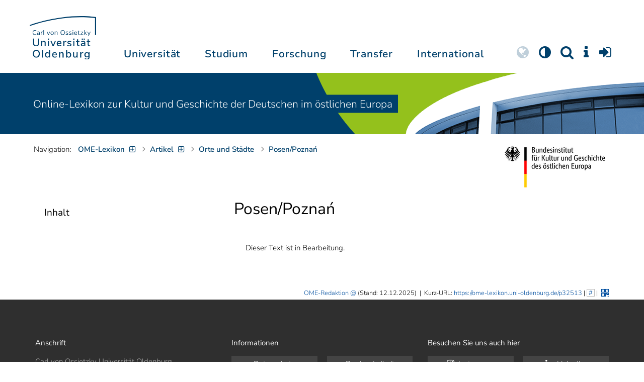

--- FILE ---
content_type: text/html; charset=utf-8
request_url: https://ome-lexikon.uni-oldenburg.de/orte/posen-poznan
body_size: 12315
content:
<!DOCTYPE html>
<html class="uol" lang="de">
<head>
    <meta charset="utf-8">

<!-- 
	This website is powered by TYPO3 - inspiring people to share!
	TYPO3 is a free open source Content Management Framework initially created by Kasper Skaarhoj and licensed under GNU/GPL.
	TYPO3 is copyright 1998-2026 of Kasper Skaarhoj. Extensions are copyright of their respective owners.
	Information and contribution at https://typo3.org/
-->


<title>Posen/Poznań</title>
<meta http-equiv="x-ua-compatible" content="IE=edge">
<meta name="generator" content="TYPO3 CMS">
<meta name="robots" content="index, follow">
<meta name="viewport" content="width=device-width, initial-scale=1">
<meta name="apple-mobile-web-app-title" content="Carl von Ossietzky Universität Oldenburg">


<link rel="stylesheet" href="/_assets/d433799a7157dc4ba6bb3ee09f89cb2e/Assets/Css/fonts.css?1769455096" media="all">
<link rel="stylesheet" href="/typo3temp/assets/compressed/media2click-da27fe35df3ed1b0f4c69235231099b9.css?1769455226" media="all">
<link rel="stylesheet" href="/typo3temp/assets/compressed/ecb3e01623a42af68084ccb4b40d310f-c96446a74cdea88b11079cff6535e308.css?1769455226" media="all">
<link rel="stylesheet" href="/typo3temp/assets/compressed/ods_osm-a811c42986ef0629d91b76686f38803c.css?1769455226" media="all">
<link rel="stylesheet" href="/typo3temp/assets/compressed/bootstrap.min-7312b9d0232a8025be646db699f03551.css?1769455226" media="all">
<link rel="stylesheet" href="/typo3temp/assets/compressed/uol-fontawesome-96d208608ca4fa2e3feee8a581381e73.css?1769455226" media="all">
<link rel="stylesheet" href="/typo3temp/assets/compressed/flexslider-0a5afe4190a5e7ffa2b9b89ed9f04be4.css?1769455226" media="all">
<link rel="stylesheet" href="/typo3temp/assets/compressed/uol-flexslider-ad886a2606ce3ae0fff29b551f99a975.css?1769455227" media="all">
<link rel="stylesheet" href="/typo3temp/assets/compressed/magnific-popup-0a4a206d86d7d23c45b468a5149a85ff.css?1769455227" media="all">
<link rel="stylesheet" href="/typo3temp/assets/compressed/owl.carousel.min-c05c516204ffb5f1d97671df9b54ab97.css?1769455227" media="all">
<link rel="stylesheet" href="/typo3temp/assets/compressed/owl.theme.default-b36fad4f0e21e156c60e164562830543.css?1769455227" media="all">
<link rel="stylesheet" href="/typo3temp/assets/compressed/perfect-scrollbar-ddb6b2eee4b8f2e9d7c9a170a1287d1a.css?1769455227" media="all">
<link rel="stylesheet" href="/typo3temp/assets/compressed/uol-801812d37c790c5da4ddc29c78df3406.css?1769455227" media="all">



<script src="/typo3temp/assets/compressed/hasjs-9ac230d3cfb758b65c504ffec899388f.js?1769455226"></script>
<script src="/typo3temp/assets/compressed/jquery-3.6.0.min-273f485176eef91430e78cb254ad2005.js?1769455226"></script>
<script src="/typo3temp/assets/compressed/popper.min-8cdd384401f6fc562987196abc60151e.js?1769455226"></script>
<script src="/typo3temp/assets/compressed/ekko-lightbox.min-26ce8ee25ad35478e9557e8176a14b47.js?1769455226"></script>
<script>
    const m2cCookieLifetime = "7";
</script>

<!--[if lt IE 9]>
<script src="https://oss.maxcdn.com/html5shiv/3.7.2/html5shiv.min.js"></script>
<script src="https://oss.maxcdn.com/respond/1.4.2/respond.min.js"></script>
<link rel="stylesheet" type="text/css" href="/typo3conf/ext/unioltemplate/Resources/Public/Assets/Css/vc_lte_ie9.min.css" media="screen">
<![endif]-->
<!--[if IE  8]>
<link rel="stylesheet" type="text/css" href="/typo3conf/ext/unioltemplate/Resources/Public/Assets/Css/vc-ie8.min.css" media="screen">
<![endif]-->
<script>
var prefersDarkScheme;
var currentTheme;
function checkDarkMode() {
  prefersDarkScheme = window.matchMedia("(prefers-color-scheme: dark)");
  currentTheme = localStorage.getItem("color-mode");
  if (currentTheme == "dark") {
    document.documentElement.setAttribute("data-colormode", "dark");
  } else if (currentTheme == "light") {
    document.documentElement.setAttribute("data-colormode", "light");
  } else {
    if(prefersDarkScheme.matches) {
      document.documentElement.setAttribute("data-colormode", "system-dark");
    } else {
      document.documentElement.setAttribute("data-colormode", "system-light");
    }
  }
  setTimeout(checkDarkMode, 5000);
  return currentTheme;
}
checkDarkMode();
</script>

	<link rel="apple-touch-icon" sizes="180x180" href="/_assets/d433799a7157dc4ba6bb3ee09f89cb2e/Assets/Images/apple-touch-icon.png?v=3&amp;1769455097">
	<link rel="icon" type="image/png" href="/_assets/d433799a7157dc4ba6bb3ee09f89cb2e/Assets/Images/apple-touch-icon-120x120.png?v=3&amp;1769455097" sizes="120x120">
	<link rel="icon" type="image/png" href="/_assets/d433799a7157dc4ba6bb3ee09f89cb2e/Assets/Images/apple-touch-icon-152x152.png?v=3&amp;1769455097" sizes="152x152">
	<link rel="icon" type="image/png" href="/_assets/d433799a7157dc4ba6bb3ee09f89cb2e/Assets/Images/android-chrome-192x192.png?v=3&amp;1769455097" sizes="192x192">
	<link rel="icon" type="image/png" href="/_assets/d433799a7157dc4ba6bb3ee09f89cb2e/Assets/Images/android-chrome-512x512.png?v=3&amp;1769455097" sizes="512x512">
	<link rel="icon" type="image/png" href="/_assets/d433799a7157dc4ba6bb3ee09f89cb2e/Assets/Images/favicon-16x16.png?v=5&amp;1769455097" sizes="16x16">
	<link rel="icon" type="image/png" href="/_assets/d433799a7157dc4ba6bb3ee09f89cb2e/Assets/Images/favicon-32x32.png?v=4&amp;1769455097" sizes="32x32">
	<link rel="manifest" href="/_assets/d433799a7157dc4ba6bb3ee09f89cb2e/Assets/Images/site.webmanifest?v=1&amp;1769455098">
	<link rel="mask-icon" href="/_assets/d433799a7157dc4ba6bb3ee09f89cb2e/Assets/Images/safari-pinned-tab.svg?v=1&amp;1769455098" color="#0059ab">
	<link rel="shortcut icon" href="/_assets/d433799a7157dc4ba6bb3ee09f89cb2e/Assets/Images/favicon-16x16.png?v=5&amp;1769455097">
	<meta name="msapplication-TileColor" content="#da532c">
	<meta name="msapplication-TileImage" content="/_assets/d433799a7157dc4ba6bb3ee09f89cb2e/Assets/Images/mstile-150x150.png?v=1&amp;1769455098">
	<meta name="theme-color" content="#ffffff">






<link rel="canonical" href="https://ome-lexikon.uni-oldenburg.de/orte/posen-poznan">
</head>
<body id="p32513" class=" t3 header-3 layout0">
<div id="wrapper" class="default">
    <nav id="sprungnavi">
	<p><a href="#sprung_sprache" accesskey="1"><strong>Navigation</strong></a> [<code>Access-Key 1</code>]</p>
	<ul>
		<li><a id="sprung_sprache" accesskey="8" href="#language_menu" lang="en">Choose other language</a> [<code>Access-Key 8</code>]</li>
		<li><a id="sprung_inhalt" accesskey="2" href="#content">Zum Inhalt springen</a> [<code>Access-Key 2</code>]</li>
		<li><a id="sprung_suche" href="#searchform">Zur Suche springen</a> [<code>Access-Key 4</code>]</li>
		<li><a id="sprung_hauptnavi" accesskey="6" href="#nav-top">Zur Hauptnavigation springen</a> [<code>Access-Key 6</code>]</li>
		<li><a id="sprung_zielgr" accesskey="9" href="#zielgruppennavi">Zur Zielgruppennavigation springen</a> [<code>Access-Key 9</code>]</li>
		<li><a id="sprung_bc" accesskey="7" href="#navizeile">Zur Brotkrumennavigation springen</a> [<code>Access-Key 7</code>]</li>
		<li><a id="sprung_acc" href="/barrierefreiheit">Informationen zur Barrierefreiheit</a></li>
	</ul>
</nav>

<header id="header" class="main-header header-3">
	<div id="header-container" class="container">
		<div id="uol_logo" class="header-logo">
			<a title="Carl von Ossietzky Universität Oldenburg - Offen für neue Wege." rel="home" href="https://uol.de/">
				<img width="132" height="85"
					src="/_assets/d433799a7157dc4ba6bb3ee09f89cb2e/Assets/Images/UOL-Logo.svg?1769455097" style="width:132px" alt="Carl von Ossietzky Universität Oldenburg"/>

			</a>
		</div>

		<div id="mainmenu" class="menu-main-inner">
			<nav id="nav-mega" role="navigation"><ul id="nav-top" class="nav nav-menu level-1"><li id="menu-item-57057" class="nav-item item-1"><a href="https://uol.de/universitaet" title="Universität">Universität</a><ul class="row level-2 uol-submenu"><li class="btn-portal"><a href="https://uol.de/universitaet">InfoPortal Universität</a></li><li id="menu-item-57081" class="menu-item item-1 menu-col-mode-0"><a href="https://uol.de/im-profil" title="Im Profil">Im Profil</a><ul class="level-3"><li><a href="https://uol.de/im-profil" title="Die Universität">Die Universität</a></li><li><a href="https://uol.de/chancengleichheit" title="Chancengleichheit">Chancengleichheit</a></li><li><a href="https://uol.de/digitalisierung" title="Digitalisierung">Digitalisierung</a></li><li><a href="https://uol.de/klimaschutz-nachhaltigkeit" title="Klimaschutz und Nachhaltigkeit">Klimaschutz und Nachhaltigkeit</a></li><li><a href="https://uol.de/leitbild-lehre" title="Leitbild für die Lehre">Leitbild für die Lehre</a></li><li><a href="https://uol.de/im-profil/geschichte" title="Daten zur Geschichte">Daten zur Geschichte</a></li><li><a href="https://uol.de/im-profil/namensgebung-chronologie" title="Namensgebung – Carl von Ossietzky">Namensgebung – Carl von Ossietzky</a></li><li><a href="https://uol.de/im-profil/persoenlichkeiten" title="Persönlichkeiten">Persönlichkeiten</a></li><li><a href="https://uol.de/in-bildern" title="Universität in Bildern">Universität in Bildern</a></li><li><a href="https://uol.de/kontakt" title="Kontakt / Anfahrt / Lageplan">Kontakt / Anfahrt / Lageplan</a></li></ul></li><li id="menu-item-57072" class="menu-item item-2 menu-col-mode-0"><a href="https://uol.de/aktuelles" title="Aktuelles">Aktuelles</a><ul class="level-3"><li><a href="https://uol.de/pressedienst" title="Pressedienst">Pressedienst</a></li><li><a href="https://uol.de/jobs" title="Stellenangebote">Stellenangebote</a></li><li><a href="https://uol.de/veranstaltungen" title="Veranstaltungskalender">Veranstaltungskalender</a></li><li><a href="https://uol.de/einblicke" title="EINBLICKE - Forschungsmagazin">EINBLICKE - Forschungsmagazin</a></li><li><a href="https://uol.de/presse/uni-info" title="UNI-INFO - Hochschulzeitung">UNI-INFO - Hochschulzeitung</a></li><li><a href="https://uol.de/aktuelles/news-feeds" title="News-Feeds">News-Feeds</a></li><li><a href="https://uol.de/zahlen-fakten" title="Zahlen und Fakten">Zahlen und Fakten</a></li><li><a href="https://uol.de/50jahre" title="Jubiläum 2024: 50 Jahre UOL">Jubiläum 2024: 50 Jahre UOL</a></li></ul></li><li id="menu-item-57058" class="menu-item item-3 menu-col-mode-0"><a href="https://uol.de/einrichtungen" title="Organe und Einrichtungen">Organe und Einrichtungen</a><ul class="level-3"><li><a href="https://uol.de/praesidium" title="Präsidium">Präsidium</a></li><li><a href="https://uol.de/gremien" title="Gremien">Gremien</a></li><li><a href="https://uol.de/verwaltung" title="Zentrale Verwaltung sowie Referate und Stabsstellen des Präsidiums">Zentrale Verwaltung sowie Referate und Stabsstellen des Präsidiums</a></li><li><a href="https://uol.de/bis" title="Universitätsbibliothek">Universitätsbibliothek</a></li><li><a href="https://uol.de/einrichtungen" title="Einrichtungen (A-Z)">Einrichtungen (A-Z)</a></li><li><a href="https://uol.de/dezernat1/organigramm-der-universitaet" title="Organigramm der Universität">Organigramm der Universität</a></li></ul></li><li id="menu-item-57065" class="menu-item item-4 menu-col-mode-0"><a href="https://uol.de/fakultaeten" title="Fakultäten">Fakultäten</a><ul class="level-3"><li><a href="https://uol.de/fk1" title="Fakultät I - Bildungs- und Sozialwissenschaften">Fakultät I - Bildungs- und Sozialwissenschaften</a></li><li><a href="https://uol.de/fk2" title="Fakultät II - Informatik, Wirtschafts- und Rechtswissenschaften">Fakultät II - Informatik, Wirtschafts- und Rechtswissenschaften</a></li><li><a href="https://uol.de/fk3" title="Fakultät III - Sprach- und Kulturwissenschaften">Fakultät III - Sprach- und Kulturwissenschaften</a></li><li><a href="https://uol.de/fk4" title="Fakultät IV - Human- und Gesellschaftswissenschaften">Fakultät IV - Human- und Gesellschaftswissenschaften</a></li><li><a href="https://uol.de/fk5" title="Fakultät V - Mathematik und Naturwissenschaften">Fakultät V - Mathematik und Naturwissenschaften</a></li><li><a href="https://uol.de/fk6" title="Fakultät VI - Medizin und Gesundheitswissenschaften">Fakultät VI - Medizin und Gesundheitswissenschaften</a></li></ul></li></ul></li><li id="menu-item-57022" class="nav-item item-2"><a href="https://uol.de/studium" title="Studium">Studium</a><ul class="row level-2 uol-submenu"><li class="btn-portal"><a href="https://uol.de/studium">InfoPortal Studium</a></li><li id="menu-item-57046" class="menu-item item-1 menu-col-mode-0"><a href="https://uol.de/studium/studienentscheidung" title="Studienentscheidung">Studienentscheidung</a><ul class="level-3"><li><a href="https://uol.de/studium/studienangebot" title="Studienangebot">Studienangebot</a></li><li><a href="https://uol.de/lehrkraeftebildung/studieninteressierte" title="Lehramt">Lehramt</a></li><li><a href="https://uol.de/studium/beratung-studieninteressierte" title="Beratung Studieninteressierte">Beratung Studieninteressierte</a></li><li><a href="https://uol.de/studium/angebote-zur-studienorientierung" title="Angebote zur Studienorientierung">Angebote zur Studienorientierung</a></li><li><a href="https://uol.de/hit" title="Hochschulinformationstag">Hochschulinformationstag</a></li><li><a href="https://uol.de/studium/bewerben" title="Bewerben und Einschreiben">Bewerben und Einschreiben</a></li><li><a href="https://uol.de/studium/studienberechtigung" title="Studium ohne Abitur">Studium ohne Abitur</a></li><li><a href="https://uol.de/studium/vom-beruf-ins-studium" title="Vom Beruf ins Studium">Vom Beruf ins Studium</a></li><li><a href="https://uol.de/studium/campusleben" title="Campusleben">Campusleben</a></li><li><a href="https://uol.de/studium/finanzierung" title="Studienfinanzierung">Studienfinanzierung</a></li></ul></li><li id="menu-item-57036" class="menu-item item-2 menu-col-mode-0"><a href="https://uol.de/studium/studium-organisieren" title="Studium organisieren">Studium organisieren</a><ul class="level-3"><li><a href="https://uol.de/studium/studieneinstieg" title="Studieneinstieg">Studieneinstieg</a></li><li><a href="https://uol.de/studium/beratung-studierende" title="Beratung Studierende">Beratung Studierende</a></li><li><a href="https://elearning.uni-oldenburg.de/dispatch.php/search/angebot?cancel_login=1" target="target=_blank" rel="noreferrer" title="Veranstaltungsverzeichnis">Veranstaltungsverzeichnis</a></li><li><a href="https://uol.de/studium/erstsemester/studienplanung/stundenplan" title="Studienplanung">Studienplanung</a></li><li><a href="https://uol.de/studium/semestertermine" title="Semestertermine">Semestertermine</a></li><li><a href="https://uol.de/studium/pruefungen" title="Prüfungen">Prüfungen</a></li><li><a href="https://uol.de/anerkennung" title="Anerkennung">Anerkennung</a></li><li><a href="https://uol.de/studium/studierendenstatus" title="Studierendenstatus">Studierendenstatus</a></li><li><a href="https://uol.de/studium/workshops" title="Veranstaltungen">Veranstaltungen</a></li><li><a href="https://uol.de/studium/gebuehren/semesterbeitraege" title="Semesterbeiträge">Semesterbeiträge</a></li></ul></li><li id="menu-item-57029" class="menu-item item-3 menu-col-mode-0"><a href="https://uol.de/studium/perspektiven-nach-dem-studium" title="Perspektiven nach dem Studium">Perspektiven nach dem Studium</a><ul class="level-3"><li><a href="https://uol.de/karriereberatung/karriereportal" title="KarrierePortal">KarrierePortal</a></li><li><a href="https://uol.de/careerday" title="Career Day">Career Day</a></li><li><a href="https://uol.de/karriereberatung" title="Karriereberatung">Karriereberatung</a></li><li><a href="https://uol.de/zskb/beratung/promovieren" title="Promovieren">Promovieren</a></li><li><a href="https://uol.de/alumni" title="Alumni">Alumni</a></li><li><a href="https://uol.de/giz" title="Existenzgründung">Existenzgründung</a></li></ul></li><li id="menu-item-57023" class="menu-item item-4 menu-col-mode-0"><a href="https://uol.de/c3l" title="Lebenslanges Lernen">Lebenslanges Lernen</a><ul class="level-3"><li><a href="https://uol.de/c3l" title="Berufsbegleitende Studiengänge und Weiterbildungen">Berufsbegleitende Studiengänge und Weiterbildungen</a></li><li><a href="https://uol.de/lehre/hochschuldidaktik/zertifikat" title="Hochschuldidaktische Weiterbildung">Hochschuldidaktische Weiterbildung</a></li><li><a href="https://uol.de/gasthoerstudium" title="Gasthörstudium">Gasthörstudium</a></li><li><a href="https://uol.de/c3l/offene-hochschule" title="Offene Hochschule">Offene Hochschule</a></li><li><a href="https://uol.de/weiterbildung" title="Weiterbildungsangebote Übersicht">Weiterbildungsangebote Übersicht</a></li></ul></li></ul></li><li id="menu-item-56994" class="nav-item item-3"><a href="https://uol.de/forschung" title="Forschung">Forschung</a><ul class="row level-2 uol-submenu"><li class="btn-portal"><a href="https://uol.de/forschung">InfoPortal Forschung</a></li><li id="menu-item-57014" class="menu-item item-1 menu-col-mode-0"><a href="https://uol.de/forschung" title="Forschung">Forschung</a><ul class="level-3"><li><a href="https://uol.de/profile-schwerpunkte" title="Profile und Schwerpunkte">Profile und Schwerpunkte</a></li><li><a href="https://uol.de/exzellenzstrategie" title="Exzellenzstrategie">Exzellenzstrategie</a></li><li><a href="https://uol.de/forschung/koordinierte-forschungsprogramme" title="Koordinierte Forschungsprogramme">Koordinierte Forschungsprogramme</a></li><li><a href="https://uol.de/forschung/gefoerderte-nachwuchsgruppen" title="Geförderte Nachwuchsgruppen">Geförderte Nachwuchsgruppen</a></li><li><a href="https://uol.de/forschung/zentren" title="Zentren">Zentren</a></li><li><a href="https://uol.de/forschung/ausseruniversitaere-forschungseinrichtungen" title="Außeruniversitäre Forschungseinrichtungen">Außeruniversitäre Forschungseinrichtungen</a></li><li><a href="https://uol.de/forschung/qualitaetssicherung" title="Qualitätssicherung">Qualitätssicherung</a></li><li><a href="https://uol.de/tiere-und-tierversuche" title="Tiere und Tierversuche an der Universität Oldenburg">Tiere und Tierversuche an der Universität Oldenburg</a></li></ul></li><li id="menu-item-60096" class="menu-item item-2 menu-col-mode-0"><a href="https://uol.de/forschung/akademische-karrierewege" title="Akademische Karrierewege">Akademische Karrierewege</a><ul class="level-3"><li><a href="https://uol.de/forschung/akademische-karrierewege/strategisches" title="Strategisches">Strategisches</a></li><li><a href="https://uol.de/forschung/akademische-karrierewege/promotionsinteressierte" title="Promotionsinteressierte">Promotionsinteressierte</a></li><li><a href="https://uol.de/forschung/akademische-karrierewege/promovierende" title="Promovierende">Promovierende</a></li><li><a href="https://uol.de/forschung/akademische-karrierewege/postdocs" title="Postdocs">Postdocs</a></li><li><a href="https://uol.de/forschung/akademische-karrierewege/juniorprofessur-und-nachwuchsgruppenleitung" title="Juniorprofessur und Nachwuchsgruppenleitung">Juniorprofessur und Nachwuchsgruppenleitung</a></li><li><a href="https://uol.de/forschung/akademische-karrierewege/fuehrungskraefte-in-der-wissenschaft" title="Führungskräfte in der Wissenschaft">Führungskräfte in der Wissenschaft</a></li><li><a href="https://uol.de/forschung/akademische-karrierewege/allianzen-und-netzwerke" title="Allianzen und Netzwerke">Allianzen und Netzwerke</a></li></ul></li><li id="menu-item-56995" class="menu-item item-3 menu-col-mode-0"><a href="https://uol.de/forschungsfoerderung" title="Förderung und Beratung">Förderung und Beratung</a><ul class="level-3"><li><a href="https://uol.de/forschungsfoerderung/foerderung-durch-die-universitaet/young-researchers-fellowship" title="Förderung durch die Universität">Förderung durch die Universität</a></li><li><a href="https://uol.de/forschungsfoerderung/nationale-foerderung" title="Nationale Förderung">Nationale Förderung</a></li><li><a href="https://uol.de/forschungsfoerderung/internationale-foerderung" title="Internationale Förderung">Internationale Förderung</a></li><li><a href="https://uol.de/forschungsfoerderung/qualifizierungsphase" title="Förderung in Qualifizierungsphasen">Förderung in Qualifizierungsphasen</a></li><li><a href="https://uol.de/forschungsfoerderung/wissenschaftliche-preise-und-weitere-foerdermassnahmen" title="Weitere Fördermaßnahmen">Weitere Fördermaßnahmen</a></li></ul></li></ul></li><li id="menu-item-113611" class="nav-item item-4"><a href="https://uol.de/transfer" title="Transfer">Transfer</a><ul class="row level-2 uol-submenu"><li class="btn-portal"><a href="https://uol.de/transfer">InfoPortal Transfer</a></li><li id="menu-item-113653" class="menu-item item-1 menu-col-mode-0"><a href="https://uol.de/transfer/wissenstransfer" title="Wissenstransfer">Wissenstransfer</a><ul class="level-3"><li><a href="https://uol.de/transfer/wissenstransfer/wissenschaftskommunikation" title="Wissenschaftskommunikation">Wissenschaftskommunikation</a></li><li><a href="https://uol.de/transfer/wissenstransfer/wissenschaftskommunikation/region" title="Transfer in die Region">Transfer in die Region</a></li><li><a href="https://uol.de/c3l" title="Lebenslanges Lernen (C3L)">Lebenslanges Lernen (C3L)</a></li><li><a href="https://uol.de/veranstaltungen/kindercampus" title="KinderCampus">KinderCampus</a></li></ul></li><li id="menu-item-113654" class="menu-item item-2 menu-col-mode-0"><a href="https://uol.de/transfer/technologietransfer-und-patente" title="Technologietransfer">Technologietransfer</a><ul class="level-3"><li><a href="https://uol.de/transfer/technologietransfer-und-patente/patente-und-schutzrechte" title="Patente und Schutzrechte">Patente und Schutzrechte</a></li><li><a href="https://uol.de/transfer/an-institute" title="An-Institute">An-Institute</a></li><li><a href="https://uol.de/transfer/technologietransfer-und-patente/hochschule-und-wirtschaft" title="Hochschule und Wirtschaft: Unternehmenskooperationen">Hochschule und Wirtschaft: Unternehmenskooperationen</a></li></ul></li><li id="menu-item-113655" class="menu-item item-3 menu-col-mode-0"><a href="https://uol.de/giz" title="Gründungsförderung">Gründungsförderung</a><ul class="level-3"><li><a href="https://uol.de/giz" title="Gründungs- und Innovationszentrum (GIZ)">Gründungs- und Innovationszentrum (GIZ)</a></li><li><a href="https://uol.de/giz/gruendungsberatung" title="Beratung und Fördermittel">Beratung und Fördermittel</a></li><li><a href="https://uol.de/giz/veranstaltungen" title="Formate und Veranstaltungen">Formate und Veranstaltungen</a></li><li><a href="https://uol.de/giz/gruendungsportraits" title="Startup-Portraits">Startup-Portraits</a></li><li><a href="https://uol.de/giz/lehre" title="Lehrstühle für Entrepreneurship &amp; Innovationsmanagement">Lehrstühle für Entrepreneurship & Innovationsmanagement</a></li><li><a href="https://uol.de/giz/ueber-das-giz/netzwerk" title="Netzwerke &amp; Partnerschaften">Netzwerke & Partnerschaften</a></li></ul></li><li id="menu-item-113656" class="menu-item item-4 menu-col-mode-0"><a href="https://uol.de/transfer/orte-des-transfers" title="Orte des Transfers">Orte des Transfers</a><ul class="level-3"><li><a href="https://uol.de/transfer/angebote-am-innovationscampus" title="Innovationscampus">Innovationscampus</a></li><li><a href="https://uol.de/transfer/schlaues-haus-oldenburg" title="Schlaues Haus Oldenburg (SHO)">Schlaues Haus Oldenburg (SHO)</a></li><li><a href="https://uol.de/diz/olela" title="Lehr-Lern-Räume">Lehr-Lern-Räume</a></li><li><a href="https://uol.de/botgarten" title="Botanischer Garten">Botanischer Garten</a></li></ul></li></ul></li><li id="menu-item-56972" class="nav-item item-5"><a href="https://uol.de/international" title="International">International</a><ul class="row level-2 uol-submenu"><li class="btn-portal"><a href="https://uol.de/international">InfoPortal Internationales</a></li><li id="menu-item-56988" class="menu-item item-1 menu-col-mode-0"><a href="https://uol.de/willkommen-in-oldenburg" title="Willkommen in Oldenburg">Willkommen in Oldenburg</a><ul class="level-3"><li><a href="https://uol.de/internationale-studierende" title="Internationale Studierende (Studium mit Abschluss)">Internationale Studierende (Studium mit Abschluss)</a></li><li><a href="https://uol.de/austauschstudium" title="Internationale Austauschstudierende">Internationale Austauschstudierende</a></li><li><a href="https://uol.de/forschen-und-arbeiten-in-oldenburg/internationale-promovierende" title="Internationale Promovierende">Internationale Promovierende</a></li><li><a href="https://uol.de/forschen-und-arbeiten-in-oldenburg" title="Internationale WissenschaftlerInnen / Post-Docs / Personal">Internationale WissenschaftlerInnen / Post-Docs / Personal</a></li><li><a href="https://uol.de/gefluechtete" title="Geflüchtete">Geflüchtete</a></li></ul></li><li id="menu-item-56982" class="menu-item item-2 menu-col-mode-0"><a href="/international#c315122" title="Wege ins Ausland">Wege ins Ausland</a><ul class="level-3"><li><a href="https://uol.de/wege-ins-ausland" title="Studierende">Studierende</a></li><li><a href="https://uol.de/forschung/akademische-karrierewege/promovierende#c758454" title="Promovierende">Promovierende</a></li><li><a href="https://uol.de/forschung/akademische-karrierewege/postdocs#c691438" title="Post-Docs">Post-Docs</a></li><li><a href="https://uol.de/io/foerderung-internationaler-mobilitaet-und-kooperation" title="WissenschaftlerInnen">WissenschaftlerInnen</a></li><li><a href="https://uol.de/erasmus-stt" title="Hochschulpersonal">Hochschulpersonal</a></li></ul></li><li id="menu-item-56978" class="menu-item item-3 menu-col-mode-0"><a href="https://uol.de/international" title="Weltweit vernetzt">Weltweit vernetzt</a><ul class="level-3"><li><a href="https://uol.de/partneruniversitaeten" title="Partnerhochschulen">Partnerhochschulen</a></li><li><a href="https://uol.de/partneruniversitaeten/strategische-partneruniversitaeten" title="Strategische Partneruniversitäten">Strategische Partneruniversitäten</a></li><li><a href="https://uol.de/erasmus" title="Erasmus+ Programm">Erasmus+ Programm</a></li><li><a href="https://uol.de/international/projekte" title="Internationales Projektschaufenster">Internationales Projektschaufenster</a></li><li><a href="https://uol.de/internationale-projektfoerderung" title="Förderung internationaler Projekte">Förderung internationaler Projekte</a></li><li><a href="https://uol.de/io/nationaler-kodex" title="Nationaler Kodex Ausländerstudium">Nationaler Kodex Ausländerstudium</a></li></ul></li><li id="menu-item-56973" class="menu-item item-4 menu-col-mode-0"><a href="/international#c315124" title="Internationale Hochschule">Internationale Hochschule</a><ul class="level-3"><li><a href="https://uol.de/internationalisierungsstrategie" title="Internationalisierungsstrategie">Internationalisierungsstrategie</a></li><li><a href="https://uol.de/studium/internationale-studiengaenge" title="Internationale Studiengänge">Internationale Studiengänge</a></li><li><a href="https://uol.de/sprachenzentrum" title="Sprachangebote">Sprachangebote</a></li><li><a href="https://uol.de/internationalisierung-zu-hause" title="Vernetzung von Studierenden">Vernetzung von Studierenden</a></li><li><a href="https://uol.de/glossar" title="Deutsch-Englische Terminologie">Deutsch-Englische Terminologie</a></li><li><a href="https://uol.de/lehramtinternational" title="Lehramt.International">Lehramt.International</a></li></ul></li></ul></li></ul></nav>
		</div>

		
		<ul id="service_nav" class="nav nav-pills pull-right nav-service">
			<li id="service_lang">
				<a href="#tab-language-menu-mobile" data-toggle="tab"><i class="fa fa-globe"></i></a>
			</li>
			<li id="service_colormode">
				<a href="#tab-colormode-mobile" data-toggle="tab" title="Dark mode"><i class="fa fa-adjust"></i></a>
			</li>
			<li id="service_search">
				<a href="#tab-search-mobile" accesskey="4" data-toggle="tab"><i class="fa fa-search"></i></a>
			</li>
			<li id="service_info">
				<a href="#tab-info-mobile" data-toggle="tab"><i class="fa fa-info"></i></a>
			</li>
			<li id="service_login">
				<a href="#tab-login-mobile" data-toggle="tab"><i class="fa fa-sign-in"></i></a>
			</li>
		</ul>
		

		<div class="x-nav-menu-toggle">
			<div class="x-nav-menu-toggle-inner">
				<div class="x-nav-menu-toggle-icon"><span></span></div>
			</div>
		</div>

		<div id="tab-mobile" class="tab-content">
			<div class="tab-pane fade popover" id="tab-language-menu-mobile">
				<h4 class="lang_de">Sprache wechseln</h4>
				<h4 class="lang_en">Change Language</h4>
					
					<ul id="language_menu_mobile" class="language-menu">
						
							
									<li class="CUR flag_de">
										<span class="langcode">de</span>German
									</li>
								
						
					</ul>
					

				<span class="btn-close"><i class="fa fa-close"></i></span>
			</div>
			<div class="tab-pane fade popover" id="tab-colormode-mobile">
				<h4 class="lang_de">Hell-/Dunkelmodus</h4><h4 class="lang_en">Light mode / Dark mode</h4>
				<div id="colormode-wrap"><a class="color-mode__btn system"><span></span><b class="lang_de">Systemstandard</b><b class="lang_en">System standard</b></a>
					<a class="color-mode__btn light"><span></span><b class="lang_de">Hell</b><b class="lang_en">Light</b></a>
					<a class="color-mode__btn dark"><span></span><b class="lang_de">Dunkel</b><b class="lang_en">Dark</b></a>
					<!-- div class="colormode-bw"><input id="colormode_bw" name="colormodebw" type="checkbox"><label for="colormode_bw"><span class="lang_de">schwarz-weiß</span></label></div -->

				</div>
				<p class="text-center" style="margin-bottom:0"><a href="https://uol.de/p88187" class="button_inline lang_de">Info und Anleitung</a>
				<a href="https://uol.de/p88187en" class="button_inline lang_en">Info and instruction</a>
				</p>
				<span class="btn-close"><i class="fa fa-close"></i></span>
			</div>
			<div class="tab-pane fade popover" id="tab-search-mobile">
				<div id="search-wrap">
					<label for="suchfeld"><span class="lang_de">Suche</span> <span class="lang_en">Search</span></label>
					<form role="search" class="search-form" method="get" action="/suche" accept-charset="utf-8">
						<input type="text" value="" name="q" id="suchfeld">
						<p style="padding-left:2px"><input type="checkbox" id="s_extsuche" name="extsuche" value="goo" checked="checked" style="margin-right:4px"><label for="s_extsuche" style="cursor:pointer">&nbsp;<span class="lang_en">Embed&nbsp;</span><img src="https://uol.de/img/objekte/google.png" title="Google" alt="Google" style="height:1.3em;"><span class="lang_de">-Suche einbinden</span><span class="lang_en">&nbsp;search</span></label>
							<span class="google-dsgvo-hinweis lang_de">(Mit der Aktivierung der Google-Suche bestätigen Sie, dass Sie mit der Einbindung und der dazu erforderlichen Datenübermittlung an Google einverstanden sind.)</span>
							<span class="google-dsgvo-hinweis lang_en">(By activating Google Search, you confirm that you agree to the integration and the necessary data transfer to Google.)</span>
							<script>document.getElementById("s_extsuche").checked = localStorage.getItem("uol_extsuche") == 'goo' ? true : false;</script>
							<input type="hidden" name="ie" value="utf-8">
							<input type="hidden" name="oe" value="utf-8">
							<input type="hidden" name="cx" value="009619950304644246032:tmpbaar2o8i">
							<input type="hidden" name="cof" value="FORID:9">
							<input type="hidden" name="t3f" value="j">

						</p>
						<button type="submit"><span class="lang_de">suchen</span><span class="lang_en">search</span></button>
					</form>
				</div>
				<span class="btn-close"><i class="fa fa-close"></i></span>
			</div>
			<div class="tab-pane fade popover" id="tab-info-mobile">
				<ul class="sub-menu"><li class="menu-item menu-item-type-custom menu-item-object-custom"><a href="https://uol.de/alumni" title="Alumni Relations">Alumni</a></li><li class="menu-item menu-item-type-custom menu-item-object-custom"><a href="https://uol.de/jav" title="Auszubildende">Auszubildende</a></li><li class="menu-item menu-item-type-custom menu-item-object-custom"><a href="https://uol.de/berufsausbildung" title="Berufsausbildungs-Interessierte">Berufsausbildungs-Interessierte</a></li><li class="menu-item menu-item-type-custom menu-item-object-custom"><a href="https://uol.de/beschaeftigte" title="Informationen für Beschäftigte">Beschäftigte</a></li><li class="menu-item menu-item-type-custom menu-item-object-custom"><a href="https://uol.de/ehemalige" title="Ehemalige Beschäftigte">Ehemalige Beschäftigte</a></li><li class="menu-item menu-item-type-custom menu-item-object-custom"><a href="https://uol.de/studium/studieneinstieg" title="Erstsemester">Erstsemester</a></li><li class="menu-item menu-item-type-custom menu-item-object-custom"><a href="https://uol.de/gasthoerstudium" title="Gasthörende">Gasthörende</a></li><li class="menu-item menu-item-type-custom menu-item-object-custom"><a href="https://uol.de/gefluechtete" title="Angebote und Programme für Geflüchtete">Geflüchtete</a></li><li class="menu-item menu-item-type-custom menu-item-object-custom"><a href="https://uol.de/giz" title="Gründungsinteressierte">Gründungsinteressierte</a></li><li class="menu-item menu-item-type-custom menu-item-object-custom"><a href="https://uol.de/willkommen-in-oldenburg" title="Internationale">Internationale</a></li><li class="menu-item menu-item-type-custom menu-item-object-custom"><a href="https://uol.de/pressedienst" title="Journalistinnen und Journalisten">Journalistinnen und Journalisten</a></li><li class="menu-item menu-item-type-custom menu-item-object-custom"><a href="https://uol.de/lehre" title="Für Lehrende und Lernende">Lehrende und Lernende</a></li><li class="menu-item menu-item-type-custom menu-item-object-custom"><a href="https://uol.de/studium/studienentscheidung" title="Studieninteressierte">Studieninteressierte</a></li><li class="menu-item menu-item-type-custom menu-item-object-custom"><a href="https://uol.de/studium/studium-organisieren" title="Studierende">Studierende</a></li><li class="menu-item menu-item-type-custom menu-item-object-custom"><a href="https://uol.de/unternehmen" title="Informationen für Unternehmen">Unternehmen</a></li><li class="menu-item menu-item-type-custom menu-item-object-custom"><a href="https://uol.de/weiterbildung" title="Weiterbildungsinteressierte">Weiterbildungsinteressierte</a></li><li class="menu-item menu-item-type-custom menu-item-object-custom"><a href="https://uol.de/forschung/akademische-karrierewege" title="Wissenschaftlicher Nachwuchs">Wissenschaftl. Nachwuchs</a></li></ul>
				<span class="btn-close"><i class="fa fa-close"></i></span>
			</div>
			<div class="tab-pane fade popover" id="tab-login-mobile">
				<h4>Login</h4>
				<ul class="cleanmenu geweitet logins">
					<li id="studip-mobil">
						<a id="siplogo" class="loginlink" href="https://elearning.uni-oldenburg.de"
							 title="Stud.IP - Campus- und Lernmanagementsystem ">CampusPortal&nbsp;<span style="display: inline-block; background-image: url(/_assets/d433799a7157dc4ba6bb3ee09f89cb2e/Assets/Images/studip_logo.svg?v=1723061785); height: 22px; width: 64px; background-size: contain; background-repeat: no-repeat;"></span>
						</a>
					</li>
					<li id="peoeip-desktop">
						<a id="peoeiplink" class="loginlink" href="https://personalentwicklung.elearning.uni-oldenburg.de/" title="Personalweiterbildung PEOE.IP"><span class="lang_de">Personalweiterbildung</span><span class="lang_en">Staff training</span>&nbsp;<span id="head_peoeiplogo" style="display: inline-block; background-image: url(/_assets/d433799a7157dc4ba6bb3ee09f89cb2e/Assets/Images/peoeip-logo.svg?v=1723061785); height: 22px; width: 64px; background-size: contain; background-repeat: no-repeat;"></span>
					  </a>
					</li>
					<li id="verwportal-desktop"><a id="verwaltlink" class="loginlink" href="https://uol.de/verwaltungsportal" title="Portal der Verwaltung"><span class="lang_de">Portal der Verwaltung</span><span class="lang_en">Portal of the Administration</span></a>
					</li>
					

				</ul>

				<span class="btn-close"><i class="fa fa-close"></i></span>
			</div>
		</div>
	</div>

</header>

    <div id="wrapper-content" class="clearfix test2">
        











<div id="instbar">
    <div class="inner">

        

        
        
        
            <div class="einr">
                <a title="Online-Lexikon zur Kultur und Geschichte der Deutschen im östlichen Europa" href="/">
                    Online-Lexikon zur Kultur und Geschichte der Deutschen im östlichen Europa
                </a>
            </div>
        
        
        
    </div>
</div>

        <main class="site-content-page">
            <div class="container">
                

<div id="content">
	
	<div id="content_header">




    
			<a href="/">
        <img id="pagelogo" style="  " src="/fileadmin/_processed/4/c/csm_BKGE_Logo_2023_98220c473d.png" width="227" height="100" alt="" />
			</a>
    

<div id="navizeile_platzhalter"><nav id="navizeile" aria-label="breadcrumb"><span id="bclabel">Navigation:</span><ol aria-describedby="bclabel"><li id="navp32212" class="bcitem hide-sub- curifsub"><a href="/" target="_top" class="bclink"><span>OME-Lexikon</span></a><ul class="sublinks" id="navcount32212"><li><a href="/lexikonartikel-a-z" target="_top">Lexikonartikel A-Z</a></li><li><a href="/neue-artikel" target="_top">Neue Artikel</a></li><li><a href="/kontakte-und-kooperationen" target="_top">Kontakte und Kooperationen</a></li><li><a href="/verzeichnis-der-autorinnen-und-autoren" target="_top">Verzeichnis der Autorinnen und Autoren</a></li><li><a href="/autorinnen-und-autoren-gesucht" target="_top">Autorinnen und Autoren gesucht</a></li><li><a href="/web-impressum" target="_top">Impressum</a></li><li><a href="/nutzungshinweise" target="_top">Nutzungshinweise</a></li></ul></li><li id="navp32213" class="bcitem hide-sub- curifsub"><a href="/lexikonartikel-a-z" target="_top" class="bclink"><span>Artikel</span></a><ul class="sublinks" id="navcount32213"><li><a href="/orte" target="_top">Orte und Städte</a></li><li><a href="/regionen" target="_top">Regionen</a></li><li><a href="/laender" target="_top">Länder</a></li><li><a href="/begriffe" target="_top">Begriffe, Konzepte und Institutionen</a></li></ul></li><li id="navp32217" class="bcitem hide-sub- curifsub"><a href="/orte" target="_top" class="bclink"><span>Orte und Städte</span></a></li><li id="navp32513" class="bcitem hide-sub- curifsub"><a href="/orte/posen-poznan" target="_top" class="bclink"><span>Posen/Poznań</span></a></li></ol></nav></div>



    <div id="headline">
        <h1>Posen/Poznań</h1>
    </div>

</div>

	<div class="row" id="content_body">
		<div id="left" class="col-lg-4">
			

			
			<div id="kontaktblock">
						

	
			<div id="c379244" class="frame frame-default frame-type-menu_section frame-layout-0 indent closed">
				
				
					



				
				
					

    
        <header>
            


    
            <h3 class="">
                Inhalt
            </h3>
        



            



            



        </header>
    



				
				

	
		<!-- <ul> -->
			
				<!-- <li>
					<a href="/orte/posen-poznan" title="Posen/Poznań">
					<span>Posen/Poznań</span>
					</a> -->
					
				<!-- </li> -->
			
		<!-- </ul> -->
	


				
					



				
				
					



				
			</div>
		



	
			<div id="c379245" class="frame frame-default frame-type-html frame-layout-0 closed">
				
				
					



				
				
				

    <style>
  /*
.frame-type-menu_section li::before {
    content: "-";
}
  */
/*
.frame-type-menu_section ul {
  padding-left: 0;
}
*/
  

.frame-type-menu_section li {
  text-indent: 0;
}
.frame-type-menu_section.indent .header0,
.frame-type-menu_section.indent .header3 {
    margin-top: .5em;
}
  .frame-type-menu_section.indent .header0 ~ .header3 {
    margin-top: 0;
  }
  
  #main h2 {
    margin-top: 2em;
  }
  
</style>

<script>
$(function(){
  $('.frame-type-menu_section li:contains("VG-Wort")').hide();
});
</script>


				
					



				
				
					



				
			</div>
		


				</div>
			</div>
		<div id="main" tabindex="0" class="col-lg-8">
			



    <div id="headline_content">
        <h1>Posen/Poznań</h1>
    </div>


	<!-- #BeginEditable "Textkoerper" -->
			
			

			
				
						

	
			<div id="c110700" class="frame frame-hggrau frame-type-textmedia frame-layout-0 closed">
				
				
					



				
				

	
		



	


				
	
	<div class="ce-textpic ce-center ce-above ">
		
			



		

		
				<div class="ce-bodytext">
					
					<p>Dieser Text ist in Bearbeitung.</p>
				</div>
			

		
	</div>
	


				
					



				
				
					



				
			</div>
		


				

			




			<!-- #EndEditable -->
		</div>
	</div>

</div>

            </div>
					  
            <div id="inhalt_infos" class="fullwidth">
                <div class="container">
                    <div>
											
											
<a href="mailto:ome-lexikon@uni-oldenburg.de">OME-Redaktion</a>
(Stand: 12.12.2025)
&nbsp;<span id="uol_shortlink_wrap">|&nbsp; <span class="lang_de">Kurz-URL:</span><span class="lang_en">Shortlink:</span> <a href="https://ome-lexikon.uni-oldenburg.de/p32513" id="uol_shortlink" class="shortlink" title="Shortlink">https://ome-lexikon.uni-oldenburg.de/p32513</a></span>

		    </div>
		</div>
            </div>
        </main>
    </div>
    <footer id="wrapper-footer">
	<div class="container">
		<div class="row footer-top-col-3 footer-5">
			<div class="col-lg-4 col-pos-1">
				<aside id="footer_left">
					<i class="mobile-icon fa fa-bank"></i>
					
    

    <div id="c266316" class="frame  frame-default closed">
        





	
		<header>
            
			<h4>Anschrift</h4>

			
            
		</header>
	







        <div class="grid-1c">
            
                
                    

	
			<div id="c266318" class="frame frame-default frame-type-textmedia frame-layout-0 frame-space-before-small closed">
				
				
					



				
				

	
		

    



	


				
	
	<div class="ce-textpic ce-right ce-intext ">
		
			



		

		
				<div class="ce-bodytext">
					
					<p>Carl von Ossietzky Universität Oldenburg<br> Ammerländer Heerstraße 114-118<br> 26129 Oldenburg<br> Tel. <a href="tel:+494417980">+49-(0)441-798-0</a>&nbsp;</p>
				</div>
			

		
	</div>
	


				
					



				
				
					



				
			</div>
		


                
            
                
                    

	
			<div id="c377683" class="frame frame-default frame-type-textmedia frame-layout-0 frame-space-before-small closed">
				
				
					



				
				

	
		



	


				
	
	<div class="ce-textpic ce-center ce-above ">
		
			



		

		
				<div class="ce-bodytext">
					
					<p class="mit-icon zeiger"><a href="https://uol.de/kontakt" target="_blank">Kontakt / Anfahrt / Lageplan</a></p>
				</div>
			

		
	</div>
	


				
					



				
				
					



				
			</div>
		


                
            
        </div>
    </div>

    


				</aside>
			</div>
			<div class="col-lg-4 col-sm-6 col-pos-2">
				<aside id="footer_center">
					<i class="mobile-icon fa fa-info-circle"></i>
					
    

    <div id="c266289" class="frame  frame-default closed">
        





	
		<header>
            
			<h4>Informationen</h4>

			
            
		</header>
	







        <div class="grid-1c">
            
                
                    

	
			<div id="c266319" class="frame frame-default frame-type-html frame-layout-0 closed">
				
				
					



				
				
				

    <ul class="uol_footer_links">
<li><a class="internal-link" href="https://uol.de/datenschutzerklaerung">Datenschutz</a></li>
  
<li><a class="internal-link" href="https://uol.de/barrierefreiheit">Barrierefreiheit</a></li>

<li><a class="internal-link" href="https://uol.de/sponsoringleistungen">Sponsoringleistungen</a></li>

<li><a class="internal-link" href="https://uol.de/drittmittelforschung">Drittmittelforschung</a></li>

<li><a class="internal-link" href="https://uol.de/impressum">Impressum</a></li>
</ul>


				
					



				
				
					



				
			</div>
		


                
            
        </div>
    </div>

    


				</aside>
			</div>
			<div class="col-lg-4 col-sm-6 col-pos-3">
				<aside id="footer_right">
					<i class="mobile-icon fa fa-share-alt-square"></i>
					
    

    <div id="c266321" class="frame  frame-default closed">
        





	
		<header>
            
			<h4>Besuchen Sie uns auch hier</h4>

			
            
		</header>
	







        <div class="grid-1c">
            
                
                    

	
			<div id="c266322" class="frame frame-default frame-type-html frame-layout-0 closed">
				
				
					



				
				
				

      <div>        
    <ul class="widget-social-profile social-icon-no-border uol_footer_links">
      <li><a href="https://www.instagram.com/uni.oldenburg/" target="_blank"><i class="fa fa-instagram"></i> Instagram</a></li>
      <li><a href="https://www.linkedin.com/school/carl-von-ossietzky-university-of-oldenburg/" target="_blank"><i class="fa fa-linkedin"></i> LinkedIn</a></li>
      <li><a href="https://wisskomm.social/@UniOldenburg" target="_blank" id="uol_footer_mastodon"><span></span> Mastodon</a></li>
      <li><a href="https://www.youtube.com/user/UniversityOldenburg" target="_blank"><i class="fa fa-youtube"></i> Youtube</a></li>
      <li><a href="https://www.facebook.com/UniversitaetOldenburg" target="_blank"><i class="fa fa-facebook"></i> Facebook</a></li>
      
      <li class="unishop"><a href="https://unishop-oldenburg.de/"><i class="fa fa-shopping-cart"></i> Unishop</a></li>
    </ul>
  </div>
<style>
  .widget-social-profile .unishop a {
    background-color: var(--uol-uniblau)!important;
  }
  .widget-social-profile .unishop a:hover {
    background-color: var(--uol-blau1)!important;
  }
</style>


				
					



				
				
					



				
			</div>
		


                
            
        </div>
    </div>

    


				</aside>
			</div>
		</div>
	</div>
        <script type="text/javascript">
            (function($){
                setWidgetCollapse();
                $(window).resize(function () {
                    setWidgetCollapse();
                });

                function setWidgetCollapse(){
                    var $windowWidth = $(window).width();
                    if($windowWidth<576){
                        $('footer aside.widget').each(function(){
                            var title = $('h4:first',this);
                            var content = $(title).next();
                            $(title).addClass('show collapse');
                            if(content!=null && content!='undefined')
                                $(content).hide();
                            $(title).off();
                            $(title).click(function(){
                                var content = $(this).next();
                                if($(this).hasClass('expanded')){
                                    $(this).removeClass('expanded');
                                    $(title).addClass('collapse');
                                    $(content).slideUp();
                                }
                                else
                                {
                                    $(this).addClass('expanded');
                                    $(title).removeClass('collapse');
                                    $(content).slideDown();
                                }

                            });

                        });
                    }else{
                        $('footer aside.widget').each(function(){
                            var title = $('h4:first',this);
                            $(title).off();
                            var content = $(title).next();
                            $(title).removeClass('collapse');
                            $(title).removeClass('expanded');
                            $(content).show();
                        });
                    }
                }
            })(jQuery);
        </script>
        <div class="footer_bottom_holder">

        </div>
</footer>
<a class="gotop" href="javascript:;">
	<i class="fa fa-angle-up"><span lang="DE">Zum Seitananfang scrollen</span> <span lang="en">Scroll to the top of the page</span></i>
</a>

</div>

<script src="/typo3temp/assets/compressed/media2click-348ff820f1c5f43ed5406958a3e09b28.js?1769455226"></script>
<script src="/typo3temp/assets/compressed/Form.min-079c03adca48977747522616a79e05b4.js?1769455226" defer="defer"></script>
<script src="/typo3temp/assets/compressed/bootstrap.min-60c406168fc69a9dd24afde543b8a87c.js?1769455226"></script>
<script src="/typo3temp/assets/compressed/owl.carousel-3d6f030d4158c6914fc843b7875376a6.js?1769455226"></script>
<script src="/typo3temp/assets/compressed/jquery.slicknav.min-3c41b76362ea25d680c228b32923bffb.js?1769455226"></script>
<script src="/typo3temp/assets/compressed/jquery.flexslider-min-c02a898d3773bea93eee03d321070e43.js?1769455226"></script>
<script src="/typo3temp/assets/compressed/facelift-20803d70c78b5bd652fa3feb7519524d.js?1769455226"></script>
<script src="/typo3temp/assets/compressed/jquery.magnific-popup.min-fce254f2db81baf8485ea1ea1b622fa3.js?1769455226"></script>
<script src="/typo3temp/assets/compressed/jquery-accessibleMegaMenu.min-c7f972b6a60c00a9d8517828c540e838.js?1769455226"></script>

<!-- Piwik/Matomo -->
<script>
  var _paq = window._paq = window._paq || [];
  _paq.push(["setExcludedQueryParams", ["cHash"]]);
  _paq.push(["setCookieDomain", "ome-lexikon.uni-oldenburg.de"]);
  _paq.push(['disableCookies']);
  _paq.push(['trackPageView']);
  _paq.push(['enableLinkTracking']);
  (function() {
    // https://analyse.uol.de/piwik
    var u="https://analyse.uol.de/piwik/";
    _paq.push(['setTrackerUrl', u+'matomo.php']);
    if (0 == 1) {
      console.log('site_id=' + '36');
    }
    _paq.push(['setSiteId', 36]);


    // subsite: Unterseiten loggen zusätzlich site
    if('0' == '1' && '0' != '0' && '0' != '') {
      if (0 == 1) {
        console.log('subsite_id=' + '0');
      }
      //_paq.push(['addTracker', piwikUrl = u+'matomo.php', '0']);
      const subSiteArray = '0'.split(',');
      const subSiteArrayLength = subSiteArray.length;
      for (var i = 0; i < subSiteArrayLength; i++) {
        let subSiteId = subSiteArray[i];
        if (0 == 1) {
          console.log('in loop: subSiteId=' + subSiteId);
        }
        _paq.push(['addTracker', piwikUrl = u+'matomo.php', subSiteId]);
      }
    }

    // nur für 404-Seite
    if('0' == '1') {
      _paq.push(['setDocumentTitle',  '404/URL = '
        +  encodeURIComponent(document.location.pathname+document.location.search)
        + ' /From = ' + encodeURIComponent(document.referrer)]);
    }

    // nur für Seite mit Suchergebnissen
    /**
     * Anzahl Suchergebnisse setzen (Variable searchCountForMatomo muss bereits gesetzt sein)
     * - ermöglicht Ansicht "Search Keywords with No Results" (auch in matomo_widgets für TYPO3)
     *
     * @see https://matomo.org/faq/reports/tracking-site-search-keywords/#tracking-no-result-search-keywords
     */
    if('0' == '1') {
          if (typeof searchCountForMatomo !== 'undefined') {
              _paq.push(['setCustomUrl', document.URL + '&search_count=' + searchCountForMatomo]);
          }
    }


    var d=document, g=d.createElement('script'), s=d.getElementsByTagName('script')[0];
    g.async='async'; g.src=u+'matomo.js'; s.parentNode.insertBefore(g,s);
  })();
</script>
<!-- End Piwik/Matomo Code -->

<script type="application/ld+json">{"@context":"https://schema.org/","@type":"WebPage"}</script>
</body>
</html>

--- FILE ---
content_type: text/html; charset=UTF-8
request_url: https://ome-lexikon.uni-oldenburg.de/index/intern.php?1769462445515
body_size: -302
content:
{"intern":false,"ip":"18.118.29.213"}